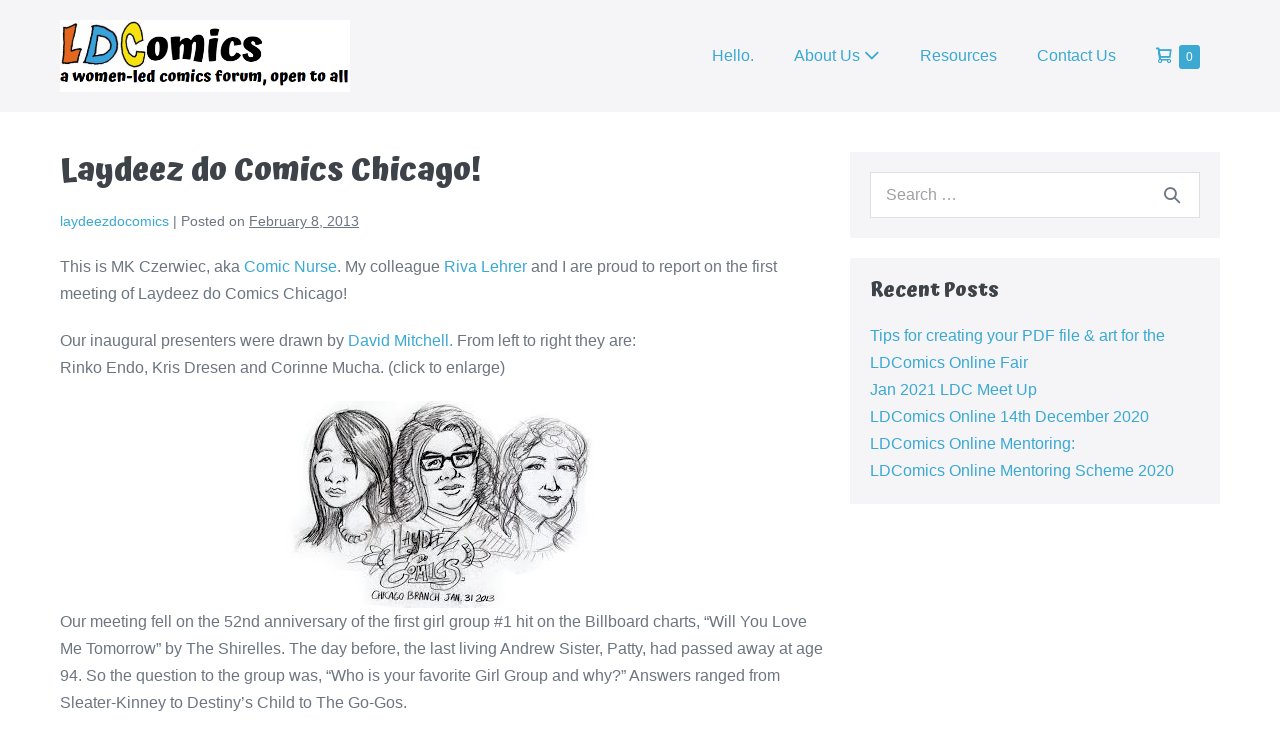

--- FILE ---
content_type: text/javascript; charset=utf-8
request_url: https://ldcomics.com/wp-content/plugins/yith-event-tickets-for-woocommerce-premium/assets//js/script-tickets-shortcodes.min.js?ver=1.4.3
body_size: 2024
content:
jQuery(document).ready(function(e){var t;function n(){var n=e(".search_ticket_number"),o=e("#check_in_form_dialog"),a=n.val(),c=void 0!==event_tickets_shortcodes.check_in.product?event_tickets_shortcodes.check_in.product.id:0;o.removeClass("founded_and_checked_dialog_panel warning_dialog_panel checked_dialog_panel"),0<a.length&&(void 0!==t&&t.abort(),o.block({message:null,overlayCSS:{background:"#fff",opacity:.6}}),t=e.ajax({url:event_tickets_shortcodes.check_in.api_rest.base_url+"search_ticket/",method:"POST",beforeSend:function(e){e.setRequestHeader("X-WP-Nonce",event_tickets_shortcodes.check_in.api_rest.nonce)},data:{ticket_number:a,product_id:c}}).done(function(t){(o.unblock(),e(".list_row_panel").remove(),o.find(".message").text(t.message[t.message_key]),console.log(t.message_key),"founded"==t.message_key?(o.removeClass("warning_dialog_panel checked_dialog_panel"),o.addClass("checked_dialog_panel")):"founded_and_checked"==t.message_key?(o.removeClass("warning_dialog_panel checked_dialog_panel"),o.addClass("founded_and_checked_dialog_panel")):"not_founded"!=t.message_key&&"not_belong"!=t.message_key||(o.removeClass("founded_and_checked_dialog_panel checked_dialog_panel"),o.addClass("warning_dialog_panel")),t.request&&e(".list_rows_panel").append(t.template_output),e(".list_row_panel").find(".row_more_info").show(),e("#enable_automatic_checkin").is(":checked"))&&(e(".list_row_panel").find(".make_checkin_button").each(function(t){e(this).trigger("click")}),n.val(""),n.focus());e(".back_search_button").show()}).fail(function(e,t,n){}))}function o(){if("undefined"!=typeof google){var t=new Array;e(".yith_wcevti_address_map").each(function(n){e(this).attr("id","_map_event_ticket_"+n);var o=new google.maps.LatLng(e(this).data("latitude"),e(this).data("longitude")),a={zoom:15,center:o,mapTypeId:google.maps.MapTypeId.ROADMAP},c=new google.maps.Map(this,a);new google.maps.Marker({position:o,map:c});t[e(this).attr("id")]=c}),e(".woocommerce-Tabs-panel").each(function(){e(this).on("show",function(){var n="none"===e(this).css("display")||""===e(this).css("display")?"block":"none";e(this).css("display",n);var o=new google.maps.LatLng(e(this).find(".yith_wcevti_address_map").data("latitude"),e(this).find(".yith_wcevti_address_map").data("longitude")),a=e(this).find(".yith_wcevti_address_map").attr("id");void 0!==a&&(google.maps.event.trigger(t[a],"resize"),t[a].setCenter(o))})})}}function a(){var t={action:"load_calendar_events_action"};e(".monthly").not(".enhanced").each(function(n){e(this).attr("id","mycalendar"+n),"function"==typeof e(this).monthly&&(e(this).monthly({mode:"event",eventList:!1,linkCalendarToEventUrl:!0,jsonUrl:event_tickets_shortcodes.ajaxurl+"?"+jQuery.param(t),dataType:"json",weekStart:event_tickets_shortcodes.start_with_monday}),e.ajax({type:"POST",data:t,url:event_tickets_shortcodes.ajaxurl}).success(function(e){}),e(this).addClass("enhanced"))})}function c(){if(void 0!==event_tickets_shortcodes.check_in){void 0!==event_tickets_shortcodes.check_in.product&&event_tickets_shortcodes.check_in.product.id;e("#check_in_form_dialog").find(".message").text(event_tickets_shortcodes.check_in.messages.start_check),e(".check_in_panel").on("click",".toggle",function(t){e(this).closest(".list_row_panel").find(".row_more_info").toggle();var n="";e(this).hasClass("fa-caret-down")&&(e(this).removeClass("fa-caret-down"),n="up"),e(this).hasClass("fa-caret-up")&&(e(this).removeClass("fa-caret-up"),n="down"),e(this).addClass("fa-caret-"+n)}),e(".check_in_panel").on("click",".make_checkin_button",function(t){t.preventDefault();var n=e("body"),o=e(this),a=e("#check_in_form_dialog"),c=o.closest(".list_row_panel");a.block({message:null,overlayCSS:{background:"#fff",opacity:.6}}),c.block({message:null,overlayCSS:{background:"#fff",opacity:.6}}),n.scrollTop(a.offset().top-300),e.ajax({url:event_tickets_shortcodes.check_in.api_rest.base_url+"change_ticket_status/",method:"POST",beforeSend:function(e){e.setRequestHeader("X-WP-Nonce",event_tickets_shortcodes.check_in.api_rest.nonce)},data:{id:e(this).data("ticket_id"),status:e(this).data("status")}}).done(function(t){a.unblock(),c.unblock(),c.find(".ticket_status_icon").removeClass("fa-hand-paper-o status_pending_check"),c.find(".ticket_status_icon").addClass("fa-thumbs-o-up status_checked"),o.removeClass("make_checkin_button fa-thumbs-o-up").addClass("make_checkout_button fa-thumbs-o-down").data("status","yi-pending-check").removeAttr("title"),a.find(".message").text("#"+o.data("ticket_id")+" checked in"),a.addClass("checked_dialog_panel"),c.find(".row_more_info").show(),e(".back_search_button").show()}).fail(function(e,t,n){})}).on("click",".make_checkout_button",function(t){t.preventDefault();var n=e("body"),o=e(this),a=e("#check_in_form_dialog"),c=o.closest(".list_row_panel");a.block({message:null,overlayCSS:{background:"#fff",opacity:.6}}),c.block({message:null,overlayCSS:{background:"#fff",opacity:.6}}),n.scrollTop(a.offset().top-300),e.ajax({url:event_tickets_shortcodes.check_in.api_rest.base_url+"change_ticket_status/",method:"POST",beforeSend:function(e){e.setRequestHeader("X-WP-Nonce",event_tickets_shortcodes.check_in.api_rest.nonce)},data:{id:e(this).data("ticket_id"),status:e(this).data("status")}}).done(function(t){a.unblock(),c.unblock(),c.find(".ticket_status_icon").removeClass("fa-thumbs-o-up status_checked"),c.find(".ticket_status_icon").addClass("fa-hand-paper-o status_pending_check"),o.removeClass("make_checkout_button fa-thumbs-o-down").addClass("make_checkin_button fa-thumbs-o-up").data("status","yi-checked").removeAttr("title"),a.find(".message").text("#"+o.data("ticket_id")+" checked out"),a.addClass("checked_dialog_panel"),c.find(".row_more_info").show(),e(".back_search_button").show()}).fail(function(e,t,n){})}),e(".search_ticket_button").click(function(e){e.preventDefault(),n()}),e(".search_ticket_number").keyup(function(t){0==e(this).val().length?0<=e(".list_row_panel").length&&(e(".list_row_panel").remove(),s(),e(".back_search_button").hide(),e("#check_in_form_dialog").removeClass("warning_dialog_panel founded_and_checked_dialog_panel checked_dialog_panel")):e("#enable_automatic_search").is(":checked")&&setTimeout(n,1e3)}),e(".back_search_button").click(function(t){t.preventDefault(),e(".search_ticket_number").val(""),e(".list_row_panel").remove(),s(),e(".back_search_button").hide(),e("#check_in_form_dialog").removeClass("warning_dialog_panel checked_dialog_panel founded_and_checked_dialog_panel")}),e(".export_csv_ahref").click(function(t){t.preventDefault();var n=void 0!==event_tickets_shortcodes.check_in.product?event_tickets_shortcodes.check_in.product.id:0,o=e(".search_ticket_number").val();window.open(event_tickets_shortcodes.check_in.api_rest.export_csv_action+"&ticket_number="+o+"&product_id="+n)}),e(".print_result").click(function(t){t.preventDefault();var n=void 0!==event_tickets_shortcodes.check_in.product?event_tickets_shortcodes.check_in.product.id:0,o=e(".search_ticket_number").val();window.open(event_tickets_shortcodes.check_in.api_rest.print_table_action+"&ticket_number="+o+"&product_id="+n)}),s()}}function s(){var t=e("#check_in_form_dialog"),n=void 0!==event_tickets_shortcodes.check_in.product?event_tickets_shortcodes.check_in.product.id:0;t.block&&(t.block({message:null,overlayCSS:{background:"#fff",opacity:.6}}),e.ajax({url:event_tickets_shortcodes.check_in.api_rest.base_url+"load_tickets/",method:"POST",beforeSend:function(e){e.setRequestHeader("X-WP-Nonce",event_tickets_shortcodes.check_in.api_rest.nonce)},data:{product_id:n}}).done(function(n){t.unblock(),t.find(".message").text(n.message[n.message_key]),n.request&&e(".list_rows_panel").append(n.template_output)}).fail(function(e,t,n){}))}!function(e){e.each(["show","hide"],function(t,n){var o=e.fn[n];e.fn[n]=function(){return this.trigger(n),o.apply(this,arguments)}})}(jQuery),a(),o(),c(),e(document).on("yith_plugin_fw_gutenberg_success_do_shortcode",o),e(document).on("yith_plugin_fw_gutenberg_success_do_shortcode",a),e(document).on("yith_plugin_fw_gutenberg_success_do_shortcode",c),window.elementorFrontend&&elementorFrontend&&elementorFrontend.hooks&&(elementorFrontend.hooks.addAction("frontend/element_ready/event_map.default",o),elementorFrontend.hooks.addAction("frontend/element_ready/event_calendar.default",a),elementorFrontend.hooks.addAction("frontend/element_ready/check_in_event.default",c),elementorFrontend.hooks.addAction("frontend/element_ready/check_in_tickets.default",c))});